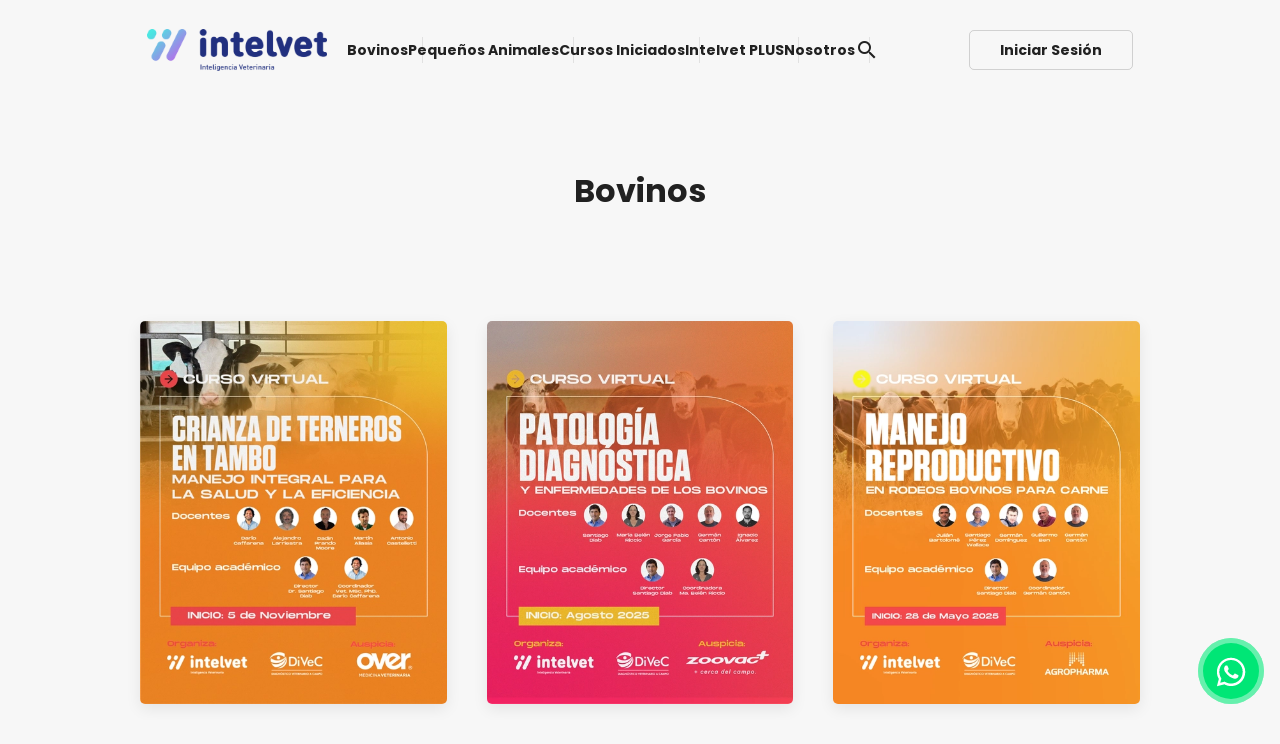

--- FILE ---
content_type: text/javascript
request_url: https://bu-cdn.tiendup.com/business/8993/themes/lite/assets/js/scripts.js?v=6
body_size: 1869
content:
var $page_loading=jQuery("#page-loading"),$page_content=jQuery("#page-content");function showPageLoading(e){var t=typeof e!="undefined"?e:"";$page_loading.find("[data-loading-message]").text(t),$page_loading.show(),$page_content.hide()}function hidePageLoading(){$page_loading.hide(),$page_content.show()}function cleanForm(e){e.find(".has-error").each(function(){var t=jQuery(this).attr("name");jQuery(this).removeClass("uk-form-danger has-error"),e.find("#validation-error-"+t).addClass("uk-hidden")})}function showButtonLoading(e){e.prop("disabled","disabled"),e.find('[data-status="loading"]').removeClass("uk-hidden"),e.find('[data-status="ready"]').addClass("uk-hidden")}function hideButtonLoading(e){e.removeAttr("disabled"),e.find('[data-status="loading"]').addClass("uk-hidden"),e.find('[data-status="ready"]').removeClass("uk-hidden")}jQuery(document).on("keyup","[data-numbers-only]",function(){this.value=this.value.replace(/[^0-9]/g,"")}),jQuery("#contact_page_form").on("click","#send_contact_button",function(){var e=jQuery("#contact_page_form");e.find("#contact_success_message").addClass("uk-hidden"),e.find("#contact_error_message").addClass("uk-hidden"),e.find("button").attr("disabled",!0),ST.contact.send(e.serializeFormJSON(),{onSuccess:function(){e.find("#contact_success_message").removeClass("uk-hidden"),e[0].reset(),e.find("button").attr("disabled",!1)},onError:function(t){if(t.status=="ERROR_VALIDATION"){var s="",n=0;for(n;n<t.errors.length;n++)s+=(s?"<br />":"")+t.errors[n].message;e.find("#contact_error_message").html(s).removeClass("uk-hidden")}else alert(t.message);e.find("button").attr("disabled",!1)}})}),jQuery(document).ready(function(){jQuery(document).find("[data-contact-form],[data-newsletter-form],[data-product-register-form]").each(function(){var e=jQuery(this),t=[];e.find("[data-val]").each(function(){var e=jQuery(this);t.push({name:e.attr("name"),rules:e.attr("data-val"),display:e.attr("data-val-display")})}),loadFormValidation(e,t),e.find("[data-phone-input]").each(function(){jQuery(this).inputPhone()})})}),jQuery("[data-contact-form]").on("submit",function(e){e.preventDefault();var t=jQuery(this);if(forms_validations[t.attr("name")]._validateForm(),forms_validations[t.attr("name")].errors.length>0)return;t.find("#contact_success_message").addClass("uk-hidden"),t.find("#contact_error_message").addClass("uk-hidden"),t.find("button").attr("disabled",!0),ST.contact.send(t.serializeFormJSON(),{onSuccess:function(){t.find("#contact_success_message").removeClass("uk-hidden"),t[0].reset(),t.find("button").attr("disabled",!1)},onError:function(e){if(e.status=="ERROR_VALIDATION"){var s="",n=0;for(n;n<e.errors.length;n++)s+=(s?"<br />":"")+e.errors[n].message;t.find("#contact_error_message").html(s).removeClass("uk-hidden")}else alert(e.message);t.find("button").attr("disabled",!1)}})}),jQuery("[data-newsletter-form]").on("submit",function(e){e.preventDefault();var t=jQuery(this);if(forms_validations[t.attr("name")]._validateForm(),forms_validations[t.attr("name")].errors.length>0)return;jQuery.post("/ajax/customers/process_newsletter_subscription",t.serializeFormJSON()).done(function(e){e.status=="OK"?(swal({title:"Éxito!",text:"Ya estas suscripto a nuestra lista de correo.",type:"success"}),t[0].reset()):swal("Ups! Tuvimos un problema",e.message,"error")})}),jQuery("[data-product-register-form]").on("submit",function(e){e.preventDefault();var t=jQuery(this);if(forms_validations[t.attr("name")]._validateForm(),forms_validations[t.attr("name")].errors.length>0)return;t.find("button").attr("disabled",!0);const n=t.serializeFormJSON();t.find("[data-phone-input]").each(function(){n[jQuery(this).attr("name")]=jQuery(this).intlTelInput("getNumber",intlTelInputUtils.numberFormat.INTERNATIONAL)}),jQuery.post("/ajax/customers/enroll_customer",n).done(function(e){t.find("button").attr("disabled",!1),e.status=="OK"?typeof e.redirect_url!="undefined"?window.location=e.redirect_url:(t.siblings("[data-after-form").find("[data-customer-email]").text(t.find('[name="tiendupemailform"]').val()),t.hide().siblings("[data-after-form]").removeClass("uk-hidden"),t[0].reset()):swal("Ups! Tuvimos un problema",e.message,"error")})}),ST.eventManager.on("st-cart-change-quantity",function(){var e=jQuery(".cart-counter-badge");e.find("span").text(ST.cart.data.total_items),ST.cart.isEmpty()||ST.cart.data.items.length==0?e.addClass("uk-hidden"):e.removeClass("uk-hidden"),ST.cart.data.type!="common"?e.closest(".cart-menu-option").addClass("uk-hidden"):e.closest(".cart-menu-option").removeClass("uk-hidden")}),jQuery(document).on("click","#newsletter_signup",function(e){e.preventDefault(),ST.customer.newsletter.suscribe(jQuery("#newsletter_signup_email").val(),{onSuccess:function(){swal({title:"Éxito!",text:"Ya estas suscripto a nuestra lista de correo.",type:"success"}),jQuery("#newsletter_signup_email").val("")},onError:function(e){swal({title:"Ocurrio un error",text:e.message,type:"error"})}})}),STModal.element().on("click","[data-st-cart-remove-item]",function(){var e=jQuery(this).parents("[data-item-id]").attr("data-item-id");if(!e)return!1;swal({title:"¿De verdad no queres este producto?",text:"",type:"warning",showCancelButton:!0,confirmButtonColor:"#DD6B55",confirmButtonText:"Quitarlo",cancelButtonText:"Cancelar",closeOnConfirm:!1,showLoaderOnConfirm:!0},function(){ST.eventManager.trigger("st-modal-remove-item",e)})}),ST.eventManager.on("st-cart-item-removed",function(){swal("Eliminado!",".","success")});function waitForPlugin(e,t,n,s){var o=50;if(n=typeof n!="undefined"&&n,typeof s!="undefined"&&(s--,s<0)){t(!1);return}if(!n&&typeof jQuery()[e]=="function"||n&&typeof window[e]!="undefined"){t(!0);return}setTimeout(function(){waitForPlugin(e,t,n,s)},o)}jQuery.fn.inputPhone=function(){return jQuery(this).addClass("checkout2_input_phone").intlTelInput({initialCountry:(typeof jQuery(this).attr("tdup-phone-country")=="undefined"?"ar":jQuery(this).attr("tdup-phone-country")).toLowerCase(),utilsScript:ST_params.assets_url+"vendor/intl-tel-input-17.0.0/js/utils.js",customPlaceholder:function(e,t){return e.empty().html("Ejemplo: "+t),t}.bind(null,jQuery(this).closest(".checkout2_input_inner_wrap").find("[tdup-int-phone-help]")),preferredCountries:["ar","us"]}),jQuery(this).on("keyup",function(){jQuery(this).intlTelInput("isValidNumber")?(jQuery(this).val(jQuery(this).intlTelInput("getNumber",intlTelInputUtils.numberFormat.NATIONAL)),jQuery(this).closest(".checkout2_input_inner_wrap").find("[tdup-int-phone-help]").hide()):jQuery(this).closest(".checkout2_input_inner_wrap").find("[tdup-int-phone-help]")[jQuery(this).val()!=""?"show":"hide"]()}).on("countrychange",function(e){jQuery(e.target).intlTelInput("isValidNumber")||jQuery(e.target).trigger("tdup-input-phone-invalid")}),jQuery(this).closest(".checkout2_input_inner_wrap").attr("tdup-int-phone-number",!0),this}

--- FILE ---
content_type: text/javascript
request_url: https://bu-cdn.tiendup.com/business/8993/themes/lite/assets/js/form_validations.js?v=6
body_size: 652
content:
var forms_validations=[];function loadFormValidation(e,t){var s,o,n=e.attr("name");forms_validations[n]=new FormValidator(n,t,function(t){cleanForm(e),t.length>0&&jQuery.each(t,function(t,n){markInvalidInput(e,n.name,n.message)})}),s={required:"El campo %s es requerido",matches:"El campo %s no coincide con el campo %s",default:"El campo %s todavía está definido como predeterminado, por favor cambiénlo.",valid_email:"El campo %s debe contener una dirección de email válida.",valid_emails:"El campo %s debe contener direcciones de email válidas.",min_length:"El campo %s debe contener al menos %s caracteres.",max_length:"El campo %s no debe exceder de %s caracteres.",exact_length:"El campo %s debe contener exactamente %s caracteres.",greater_than:"El campo %s debe contenter un número mayor que %s.",less_than:"El campo %s debe contener un número menor que %s.",alpha:"El campo %s debe contener solamente caracteres alfabéticos.",alpha_numeric:"El campo %s debe contener solamente caracteres alfanuméricos.",alpha_dash:"El campo %s debe contener solamente caracteres alfanuméricos y guiones.",numeric:"El campo %s debe contener solamente números.",integer:"El campo %s debe contener un número enteros.",decimal:"El campo %s debe contener un número decimal.",is_natural:"El campo %s debe contener solamente números positivos.",is_natural_no_zero:"El campo %s debe contener números mayores que cero.",valid_ip:"El campo %s debe contener una IP válida.",valid_base64:"El campo %s debe contener una cadena de caracteres tipo base64.",valid_credit_card:"El campo %s debe contener un número de tarjeta de crédito válido.",is_file_type:"El campo %s debe contener solamente archivos del tipo %s.",valid_url:"El campo %s debe contener una URL válida.",greater_than_date:"El campo  %s debe contener una fecha más reciente que el campo %s.",less_than_date:"El campo %s debe contener una fecha más antigua que el campo %s.",greater_than_or_equal_date:"El campo %s debe contener una fecha igual al campo %s o mayor a este.",less_than_or_equal_date:"El campo %s debe contener una fecha igual al campo %s o menor a este."};for(o in s)forms_validations[n].setMessage(o,s[o])}function cleanForm(e){e.find("[name].has-error").removeClass("uk-form-danger has-error"),e.find("[validate-message]").addClass("uk-hidden")}function markInvalidInput(e,t,n){e.find('[name="'+t+'"]').addClass("uk-form-danger has-error"),e.find('[validate-message="'+t+'"]').empty().text(n).removeClass("uk-hidden")}